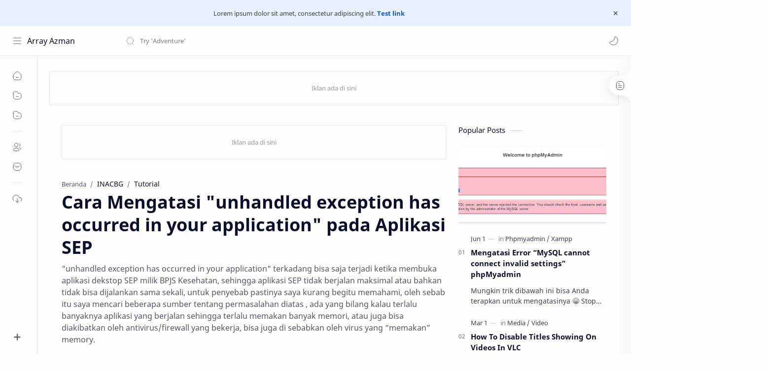

--- FILE ---
content_type: text/javascript; charset=UTF-8
request_url: https://www.array.my.id/feeds/posts/summary/-/INACBG?alt=json-in-script&orderby=updated&start-index=1&max-results=6&callback=showRelatedPost
body_size: 2960
content:
// API callback
showRelatedPost({"version":"1.0","encoding":"UTF-8","feed":{"xmlns":"http://www.w3.org/2005/Atom","xmlns$openSearch":"http://a9.com/-/spec/opensearchrss/1.0/","xmlns$blogger":"http://schemas.google.com/blogger/2008","xmlns$georss":"http://www.georss.org/georss","xmlns$gd":"http://schemas.google.com/g/2005","xmlns$thr":"http://purl.org/syndication/thread/1.0","id":{"$t":"tag:blogger.com,1999:blog-2371882896522287930"},"updated":{"$t":"2025-06-11T09:07:21.236+07:00"},"category":[{"term":"Hotspot"},{"term":"Mikrotik"},{"term":"Template"},{"term":"Linux"},{"term":"Crystal Report"},{"term":"Tutorial"},{"term":"Ubuntu"},{"term":"BPJS"},{"term":"Free"},{"term":"Xampp"},{"term":"Download"},{"term":"MySql"},{"term":"Phpmyadmin"},{"term":"Tutorial VB 6.0"},{"term":"Database"},{"term":"INACBG"},{"term":"Premium"},{"term":"RSSEP"},{"term":"SEP"},{"term":"Tutorial VB .Net"},{"term":"CentOS"},{"term":"Command Line"},{"term":"PHP"},{"term":"VB 6.0 Database MySQL"},{"term":"VB 6.0 Database SQL Server"},{"term":"VLC"},{"term":"MariaDB"},{"term":"Media"},{"term":"SEP Error"},{"term":"SIMRS"},{"term":"SSH"},{"term":"Video"},{"term":"Android"},{"term":"Blogger"},{"term":"Cordova"},{"term":"CyberPanel"},{"term":"Driver"},{"term":"Fix"},{"term":"Freebies"},{"term":"Github"},{"term":"Indihome"},{"term":"Keamanan"},{"term":"LiteSpeed"},{"term":"MySqli"},{"term":"Panel"},{"term":"Printer"},{"term":"SIMRS Khanza"},{"term":"Server"},{"term":"Sweet Alert"},{"term":"TP Link"},{"term":"Tips Trik VB .Net"}],"title":{"type":"text","$t":"Array Azman"},"subtitle":{"type":"html","$t":"Blog Of Array Azman - Situs Penyedia Source Code PHP, logo, file atau template desain gratis."},"link":[{"rel":"http://schemas.google.com/g/2005#feed","type":"application/atom+xml","href":"https:\/\/www.array.my.id\/feeds\/posts\/summary"},{"rel":"self","type":"application/atom+xml","href":"https:\/\/www.blogger.com\/feeds\/2371882896522287930\/posts\/summary\/-\/INACBG?alt=json-in-script\u0026max-results=6\u0026orderby=updated"},{"rel":"alternate","type":"text/html","href":"https:\/\/www.array.my.id\/search\/label\/INACBG"},{"rel":"hub","href":"http://pubsubhubbub.appspot.com/"}],"author":[{"name":{"$t":"Nuryahya"},"uri":{"$t":"http:\/\/www.blogger.com\/profile\/02270828185375534732"},"email":{"$t":"noreply@blogger.com"},"gd$image":{"rel":"http://schemas.google.com/g/2005#thumbnail","width":"32","height":"32","src":"\/\/blogger.googleusercontent.com\/img\/b\/R29vZ2xl\/AVvXsEiQqW41OaeZxyHozVPI2GaEPqD2OSwrVFXCRQNSl638PGxuGbsR298CUx2p9-oL-E_28CIONMpx2nEMztyMOVE4z0Jm3RWsMbPJbVQcI0dPjdeusoRB1WsU85wZIJCDKKFok1fXwDb_J8NV_NkW5RWTuDVkqhc86eXvUen2VdvCEfmvyPE\/s220\/photo_2024-07-21_07-19-54.jpg"}}],"generator":{"version":"7.00","uri":"http://www.blogger.com","$t":"Blogger"},"openSearch$totalResults":{"$t":"5"},"openSearch$startIndex":{"$t":"1"},"openSearch$itemsPerPage":{"$t":"6"},"entry":[{"id":{"$t":"tag:blogger.com,1999:blog-2371882896522287930.post-7629950861575988441"},"published":{"$t":"2017-06-04T20:23:00.000+07:00"},"updated":{"$t":"2022-01-20T09:10:43.482+07:00"},"category":[{"scheme":"http://www.blogger.com/atom/ns#","term":"INACBG"}],"title":{"type":"text","$t":"Cara Mengatasi \u0026quot;Pengiriman data Klaim Gagal\u0026quot; Pada INACBG"},"summary":{"type":"text","$t":"Bagi Rumah Sakit yang melayani pasien Jaminan Kesehatan Nasional (JKN) yang saat ini menggunakan aplikasi INACBG 5.1, disini saya akan membagikan sedikit pengalaman mengenai problem saya dengan INACBG, yang pernah terjadi. permasalahannya yaitu pada saat melakukan\u0026nbsp;Grouper\u0026nbsp;terjadi\u0026nbsp;error, dan permasalahan lainnya ketika sukses melakukan\u0026nbsp;Grouper, justru pada saat melakukan kirim "},"link":[{"rel":"replies","type":"application/atom+xml","href":"https:\/\/www.array.my.id\/feeds\/7629950861575988441\/comments\/default","title":"Posting Komentar"},{"rel":"replies","type":"text/html","href":"https:\/\/www.array.my.id\/2017\/06\/cara-mengatasi-data-klaim-gagal-pada.html#comment-form","title":"0 Komentar"},{"rel":"edit","type":"application/atom+xml","href":"https:\/\/www.blogger.com\/feeds\/2371882896522287930\/posts\/default\/7629950861575988441"},{"rel":"self","type":"application/atom+xml","href":"https:\/\/www.blogger.com\/feeds\/2371882896522287930\/posts\/default\/7629950861575988441"},{"rel":"alternate","type":"text/html","href":"https:\/\/www.array.my.id\/2017\/06\/cara-mengatasi-data-klaim-gagal-pada.html","title":"Cara Mengatasi \u0026quot;Pengiriman data Klaim Gagal\u0026quot; Pada INACBG"}],"author":[{"name":{"$t":"Unknown"},"email":{"$t":"noreply@blogger.com"},"gd$image":{"rel":"http://schemas.google.com/g/2005#thumbnail","width":"16","height":"16","src":"https:\/\/img1.blogblog.com\/img\/b16-rounded.gif"}}],"media$thumbnail":{"xmlns$media":"http://search.yahoo.com/mrss/","url":"https:\/\/blogger.googleusercontent.com\/img\/b\/R29vZ2xl\/AVvXsEgL5_mElkvCqBffJwja-3dQfXxbdBCZ-T9SEuCCpw01-YoS5QbcmbUAe30JUeSSo41_WGotn2o3RAY_JPgm_iIOTWfmBGbU9aRURzxvPH_63OwMWQX-1awwPAIfGT2kXEFBUWemBF4pfc9I\/s72-c\/eklaim.PNG","height":"72","width":"72"},"thr$total":{"$t":"0"}},{"id":{"$t":"tag:blogger.com,1999:blog-2371882896522287930.post-2243994865008227988"},"published":{"$t":"2018-02-19T03:54:00.000+07:00"},"updated":{"$t":"2022-01-20T09:10:39.171+07:00"},"category":[{"scheme":"http://www.blogger.com/atom/ns#","term":"BPJS"},{"scheme":"http://www.blogger.com/atom/ns#","term":"INACBG"}],"title":{"type":"text","$t":"E-Klaim INA-CBG 5.2 Pengiriman Data Klaim Gagal"},"summary":{"type":"text","$t":"Pada kesempatan kali ini saya akan membahas sedikit pengalaman saya tentang aplikasi INA-CBGs\u0026nbsp; atau aplikasi E-klaim dari kemkes yang Pembaharuan (Update)\u0026nbsp; E-Klaim INA-CBG 5.2 terakhir pada Desember 2017 lalu.Seperti yang anda lihat pada gambar diatas bahwa permasalahan yang terjadi yaitu Pengiriman Data Klaim Gagal, Banyak hal penyebab dari permasalahan tersebut. dan solusinya pun "},"link":[{"rel":"replies","type":"application/atom+xml","href":"https:\/\/www.array.my.id\/feeds\/2243994865008227988\/comments\/default","title":"Posting Komentar"},{"rel":"replies","type":"text/html","href":"https:\/\/www.array.my.id\/2018\/02\/e-klaim-ina-cbg-52-pengiriman-data.html#comment-form","title":"0 Komentar"},{"rel":"edit","type":"application/atom+xml","href":"https:\/\/www.blogger.com\/feeds\/2371882896522287930\/posts\/default\/2243994865008227988"},{"rel":"self","type":"application/atom+xml","href":"https:\/\/www.blogger.com\/feeds\/2371882896522287930\/posts\/default\/2243994865008227988"},{"rel":"alternate","type":"text/html","href":"https:\/\/www.array.my.id\/2018\/02\/e-klaim-ina-cbg-52-pengiriman-data.html","title":"E-Klaim INA-CBG 5.2 Pengiriman Data Klaim Gagal"}],"author":[{"name":{"$t":"Unknown"},"email":{"$t":"noreply@blogger.com"},"gd$image":{"rel":"http://schemas.google.com/g/2005#thumbnail","width":"16","height":"16","src":"https:\/\/img1.blogblog.com\/img\/b16-rounded.gif"}}],"media$thumbnail":{"xmlns$media":"http://search.yahoo.com/mrss/","url":"https:\/\/blogger.googleusercontent.com\/img\/b\/R29vZ2xl\/AVvXsEgL5_mElkvCqBffJwja-3dQfXxbdBCZ-T9SEuCCpw01-YoS5QbcmbUAe30JUeSSo41_WGotn2o3RAY_JPgm_iIOTWfmBGbU9aRURzxvPH_63OwMWQX-1awwPAIfGT2kXEFBUWemBF4pfc9I\/s72-c\/eklaim.PNG","height":"72","width":"72"},"thr$total":{"$t":"0"}},{"id":{"$t":"tag:blogger.com,1999:blog-2371882896522287930.post-4502399561584047957"},"published":{"$t":"2018-12-12T18:22:00.003+07:00"},"updated":{"$t":"2018-12-12T18:22:35.207+07:00"},"category":[{"scheme":"http://www.blogger.com/atom/ns#","term":"INACBG"},{"scheme":"http://www.blogger.com/atom/ns#","term":"Tutorial"}],"title":{"type":"text","$t":"E-Klaim INA-CBG 5.2 Pengiriman Data Klaim Gagal"},"summary":{"type":"text","$t":"\nPada kesempatan kali ini saya akan membahas sedikit pengalaman saya tentang aplikasi INA-CBGs\u0026nbsp; atau aplikasi E-klaim dari kemkes yang Pembaharuan (Update)\u0026nbsp; E-Klaim INA-CBG 5.2 terakhir pada Desember 2017 lalu.\n\n\n\n\n\n\n\nSeperti yang anda lihat pada gambar diatas bahwa permasalahan yang terjadi yaitu Pengiriman Data Klaim Gagal, Banyak hal penyebab dari permasalahan tersebut. dan solusinya"},"link":[{"rel":"replies","type":"application/atom+xml","href":"https:\/\/www.array.my.id\/feeds\/4502399561584047957\/comments\/default","title":"Posting Komentar"},{"rel":"replies","type":"text/html","href":"https:\/\/www.array.my.id\/2018\/12\/e-klaim-ina-cbg-52-pengiriman-data.html#comment-form","title":"0 Komentar"},{"rel":"edit","type":"application/atom+xml","href":"https:\/\/www.blogger.com\/feeds\/2371882896522287930\/posts\/default\/4502399561584047957"},{"rel":"self","type":"application/atom+xml","href":"https:\/\/www.blogger.com\/feeds\/2371882896522287930\/posts\/default\/4502399561584047957"},{"rel":"alternate","type":"text/html","href":"https:\/\/www.array.my.id\/2018\/12\/e-klaim-ina-cbg-52-pengiriman-data.html","title":"E-Klaim INA-CBG 5.2 Pengiriman Data Klaim Gagal"}],"author":[{"name":{"$t":"Nuryahya"},"uri":{"$t":"http:\/\/www.blogger.com\/profile\/02270828185375534732"},"email":{"$t":"noreply@blogger.com"},"gd$image":{"rel":"http://schemas.google.com/g/2005#thumbnail","width":"32","height":"32","src":"\/\/blogger.googleusercontent.com\/img\/b\/R29vZ2xl\/AVvXsEiQqW41OaeZxyHozVPI2GaEPqD2OSwrVFXCRQNSl638PGxuGbsR298CUx2p9-oL-E_28CIONMpx2nEMztyMOVE4z0Jm3RWsMbPJbVQcI0dPjdeusoRB1WsU85wZIJCDKKFok1fXwDb_J8NV_NkW5RWTuDVkqhc86eXvUen2VdvCEfmvyPE\/s220\/photo_2024-07-21_07-19-54.jpg"}}],"media$thumbnail":{"xmlns$media":"http://search.yahoo.com/mrss/","url":"https:\/\/blogger.googleusercontent.com\/img\/b\/R29vZ2xl\/AVvXsEgL5_mElkvCqBffJwja-3dQfXxbdBCZ-T9SEuCCpw01-YoS5QbcmbUAe30JUeSSo41_WGotn2o3RAY_JPgm_iIOTWfmBGbU9aRURzxvPH_63OwMWQX-1awwPAIfGT2kXEFBUWemBF4pfc9I\/s72-c\/eklaim.PNG","height":"72","width":"72"},"thr$total":{"$t":"0"}},{"id":{"$t":"tag:blogger.com,1999:blog-2371882896522287930.post-3748302338011462408"},"published":{"$t":"2018-12-12T18:20:00.002+07:00"},"updated":{"$t":"2018-12-12T18:20:13.174+07:00"},"category":[{"scheme":"http://www.blogger.com/atom/ns#","term":"INACBG"},{"scheme":"http://www.blogger.com/atom/ns#","term":"Tutorial"}],"title":{"type":"text","$t":"Mengatasi SEP Error \" See the end of this message for details on invoking \""},"summary":{"type":"text","$t":"\n\n\n\n\nMenanggapi permasalahan teman-teman yang telah menginstal aplikasi SEP kemudian terjadi error, kurang lebih errornya seperti ini.\n\n\n\nSee the end of this message for details on invokingjust-in-time (JIT) debugging instead of this dialog box.************** Exception Text **************System.NullReferenceException: Object reference not set to an instance of an object.at "},"link":[{"rel":"replies","type":"application/atom+xml","href":"https:\/\/www.array.my.id\/feeds\/3748302338011462408\/comments\/default","title":"Posting Komentar"},{"rel":"replies","type":"text/html","href":"https:\/\/www.array.my.id\/2018\/12\/mengatasi-sep-error-see-end-of-this.html#comment-form","title":"0 Komentar"},{"rel":"edit","type":"application/atom+xml","href":"https:\/\/www.blogger.com\/feeds\/2371882896522287930\/posts\/default\/3748302338011462408"},{"rel":"self","type":"application/atom+xml","href":"https:\/\/www.blogger.com\/feeds\/2371882896522287930\/posts\/default\/3748302338011462408"},{"rel":"alternate","type":"text/html","href":"https:\/\/www.array.my.id\/2018\/12\/mengatasi-sep-error-see-end-of-this.html","title":"Mengatasi SEP Error \" See the end of this message for details on invoking \""}],"author":[{"name":{"$t":"Nuryahya"},"uri":{"$t":"http:\/\/www.blogger.com\/profile\/02270828185375534732"},"email":{"$t":"noreply@blogger.com"},"gd$image":{"rel":"http://schemas.google.com/g/2005#thumbnail","width":"32","height":"32","src":"\/\/blogger.googleusercontent.com\/img\/b\/R29vZ2xl\/AVvXsEiQqW41OaeZxyHozVPI2GaEPqD2OSwrVFXCRQNSl638PGxuGbsR298CUx2p9-oL-E_28CIONMpx2nEMztyMOVE4z0Jm3RWsMbPJbVQcI0dPjdeusoRB1WsU85wZIJCDKKFok1fXwDb_J8NV_NkW5RWTuDVkqhc86eXvUen2VdvCEfmvyPE\/s220\/photo_2024-07-21_07-19-54.jpg"}}],"media$thumbnail":{"xmlns$media":"http://search.yahoo.com/mrss/","url":"https:\/\/blogger.googleusercontent.com\/img\/b\/R29vZ2xl\/AVvXsEhUFhFjEuLb9E1rXEqY2YgcHm_PbS2nFikVQm7Hmb7ppjuMPJT8kUb1IRv-BlT_VySthMVk9rw4Hi3EeW91Q6i94fvU9fED9wiPItcHQNryef5gx3WmI9eB2gsCYStLxpmFnGjUMWfBYoI\/s72-c\/cara+memperbaiki+sep+error.png","height":"72","width":"72"},"thr$total":{"$t":"0"}},{"id":{"$t":"tag:blogger.com,1999:blog-2371882896522287930.post-4922636345837263011"},"published":{"$t":"2018-12-12T18:19:00.001+07:00"},"updated":{"$t":"2018-12-12T18:19:13.216+07:00"},"category":[{"scheme":"http://www.blogger.com/atom/ns#","term":"INACBG"},{"scheme":"http://www.blogger.com/atom/ns#","term":"Tutorial"}],"title":{"type":"text","$t":"Cara Mengatasi \"unhandled exception has occurred in your application\" pada Aplikasi SEP"},"summary":{"type":"text","$t":"\n\n\n\"unhandled exception has occurred in your application\"\u0026nbsp;terkadang bisa saja terjadi ketika membuka aplikasi dekstop SEP milik BPJS Kesehatan, sehingga aplikasi SEP tidak berjalan maksimal atau bahkan tidak bisa dijalankan sama sekali, untuk penyebab pastinya saya kurang begitu memahami, oleh sebab itu saya mencari beberapa sumber tentang permasalahan diatas , ada yang bilang kalau terlalu "},"link":[{"rel":"replies","type":"application/atom+xml","href":"https:\/\/www.array.my.id\/feeds\/4922636345837263011\/comments\/default","title":"Posting Komentar"},{"rel":"replies","type":"text/html","href":"https:\/\/www.array.my.id\/2018\/12\/cara-mengatasi-unhandled-exception-has.html#comment-form","title":"0 Komentar"},{"rel":"edit","type":"application/atom+xml","href":"https:\/\/www.blogger.com\/feeds\/2371882896522287930\/posts\/default\/4922636345837263011"},{"rel":"self","type":"application/atom+xml","href":"https:\/\/www.blogger.com\/feeds\/2371882896522287930\/posts\/default\/4922636345837263011"},{"rel":"alternate","type":"text/html","href":"https:\/\/www.array.my.id\/2018\/12\/cara-mengatasi-unhandled-exception-has.html","title":"Cara Mengatasi \"unhandled exception has occurred in your application\" pada Aplikasi SEP"}],"author":[{"name":{"$t":"Nuryahya"},"uri":{"$t":"http:\/\/www.blogger.com\/profile\/02270828185375534732"},"email":{"$t":"noreply@blogger.com"},"gd$image":{"rel":"http://schemas.google.com/g/2005#thumbnail","width":"32","height":"32","src":"\/\/blogger.googleusercontent.com\/img\/b\/R29vZ2xl\/AVvXsEiQqW41OaeZxyHozVPI2GaEPqD2OSwrVFXCRQNSl638PGxuGbsR298CUx2p9-oL-E_28CIONMpx2nEMztyMOVE4z0Jm3RWsMbPJbVQcI0dPjdeusoRB1WsU85wZIJCDKKFok1fXwDb_J8NV_NkW5RWTuDVkqhc86eXvUen2VdvCEfmvyPE\/s220\/photo_2024-07-21_07-19-54.jpg"}}],"media$thumbnail":{"xmlns$media":"http://search.yahoo.com/mrss/","url":"https:\/\/blogger.googleusercontent.com\/img\/b\/R29vZ2xl\/AVvXsEhITcdmWvRfr4auyX8NRbBbSq7-5Rtw4Fytqnzr4PFzVFTSnZ3dXtPWyIXY5tL04wZTlhEdB_v45MmNEJ68ooQJX_l2JhmVM-MCsqhvu3lJ0q-XGPLXva5rJzfm0MdOcq8x_sR86W6Emb4\/s72-c\/Cara+Mengatasi+unhandled+exception+has+occurred+in+your+application.png","height":"72","width":"72"},"thr$total":{"$t":"0"}}]}});

--- FILE ---
content_type: text/javascript; charset=UTF-8
request_url: https://www.array.my.id/feeds/posts/summary/-/INACBG?alt=json-in-script&orderby=updated&max-results=0&callback=randomRelatedIndex
body_size: 1052
content:
// API callback
randomRelatedIndex({"version":"1.0","encoding":"UTF-8","feed":{"xmlns":"http://www.w3.org/2005/Atom","xmlns$openSearch":"http://a9.com/-/spec/opensearchrss/1.0/","xmlns$blogger":"http://schemas.google.com/blogger/2008","xmlns$georss":"http://www.georss.org/georss","xmlns$gd":"http://schemas.google.com/g/2005","xmlns$thr":"http://purl.org/syndication/thread/1.0","id":{"$t":"tag:blogger.com,1999:blog-2371882896522287930"},"updated":{"$t":"2025-06-11T09:07:21.236+07:00"},"category":[{"term":"Hotspot"},{"term":"Mikrotik"},{"term":"Template"},{"term":"Linux"},{"term":"Crystal Report"},{"term":"Tutorial"},{"term":"Ubuntu"},{"term":"BPJS"},{"term":"Free"},{"term":"Xampp"},{"term":"Download"},{"term":"MySql"},{"term":"Phpmyadmin"},{"term":"Tutorial VB 6.0"},{"term":"Database"},{"term":"INACBG"},{"term":"Premium"},{"term":"RSSEP"},{"term":"SEP"},{"term":"Tutorial VB .Net"},{"term":"CentOS"},{"term":"Command Line"},{"term":"PHP"},{"term":"VB 6.0 Database MySQL"},{"term":"VB 6.0 Database SQL Server"},{"term":"VLC"},{"term":"MariaDB"},{"term":"Media"},{"term":"SEP Error"},{"term":"SIMRS"},{"term":"SSH"},{"term":"Video"},{"term":"Android"},{"term":"Blogger"},{"term":"Cordova"},{"term":"CyberPanel"},{"term":"Driver"},{"term":"Fix"},{"term":"Freebies"},{"term":"Github"},{"term":"Indihome"},{"term":"Keamanan"},{"term":"LiteSpeed"},{"term":"MySqli"},{"term":"Panel"},{"term":"Printer"},{"term":"SIMRS Khanza"},{"term":"Server"},{"term":"Sweet Alert"},{"term":"TP Link"},{"term":"Tips Trik VB .Net"}],"title":{"type":"text","$t":"Array Azman"},"subtitle":{"type":"html","$t":"Blog Of Array Azman - Situs Penyedia Source Code PHP, logo, file atau template desain gratis."},"link":[{"rel":"http://schemas.google.com/g/2005#feed","type":"application/atom+xml","href":"https:\/\/www.array.my.id\/feeds\/posts\/summary"},{"rel":"self","type":"application/atom+xml","href":"https:\/\/www.blogger.com\/feeds\/2371882896522287930\/posts\/summary\/-\/INACBG?alt=json-in-script\u0026max-results=0\u0026orderby=updated"},{"rel":"alternate","type":"text/html","href":"https:\/\/www.array.my.id\/search\/label\/INACBG"},{"rel":"hub","href":"http://pubsubhubbub.appspot.com/"}],"author":[{"name":{"$t":"Nuryahya"},"uri":{"$t":"http:\/\/www.blogger.com\/profile\/02270828185375534732"},"email":{"$t":"noreply@blogger.com"},"gd$image":{"rel":"http://schemas.google.com/g/2005#thumbnail","width":"32","height":"32","src":"\/\/blogger.googleusercontent.com\/img\/b\/R29vZ2xl\/AVvXsEiQqW41OaeZxyHozVPI2GaEPqD2OSwrVFXCRQNSl638PGxuGbsR298CUx2p9-oL-E_28CIONMpx2nEMztyMOVE4z0Jm3RWsMbPJbVQcI0dPjdeusoRB1WsU85wZIJCDKKFok1fXwDb_J8NV_NkW5RWTuDVkqhc86eXvUen2VdvCEfmvyPE\/s220\/photo_2024-07-21_07-19-54.jpg"}}],"generator":{"version":"7.00","uri":"http://www.blogger.com","$t":"Blogger"},"openSearch$totalResults":{"$t":"5"},"openSearch$startIndex":{"$t":"1"},"openSearch$itemsPerPage":{"$t":"0"}}});